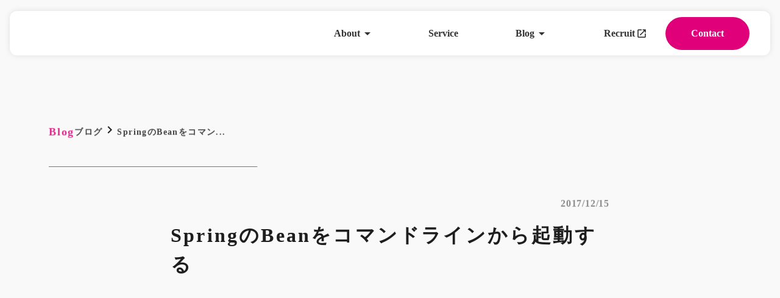

--- FILE ---
content_type: text/html;charset=utf-8
request_url: https://techceed-inc.com/engineer_blog/2447/
body_size: 54809
content:
<!DOCTYPE html>
<html lang="ja">
<head><meta charset="utf-8">
<meta name="viewport" content="width=device-width, initial-scale=1">
<title>ENGINEER BLOG</title>
<link rel="preconnect" href="https://fonts.gstatic.com" crossorigin>
<meta name="generator" content="Studio.Design">
<meta name="robots" content="all">
<meta property="og:site_name" content="日販テクシード株式会社">
<meta property="og:title" content="ENGINEER BLOG">
<meta property="og:image" content="https://storage.googleapis.com/studio-cms-assets/projects/V5a7jV7LqR/s-1920x1080_v-frms_webp_53af70e6-4669-41ac-b002-bd3c2ea391f3.png">
<meta property="og:description" content="SpringのBeanをコマンドラインから起動する ">
<meta property="og:type" content="website">
<meta name="description" content="SpringのBeanをコマンドラインから起動する ">
<meta property="twitter:card" content="summary_large_image">
<meta property="twitter:image" content="https://storage.googleapis.com/studio-cms-assets/projects/V5a7jV7LqR/s-1920x1080_v-frms_webp_53af70e6-4669-41ac-b002-bd3c2ea391f3.png">
<meta name="apple-mobile-web-app-title" content="ENGINEER BLOG">
<meta name="format-detection" content="telephone=no,email=no,address=no">
<meta name="chrome" content="nointentdetection">
<meta property="og:url" content="/engineer_blog/2447/">
<link rel="icon" type="image/png" href="https://storage.googleapis.com/production-os-assets/assets/261b815a-7fd2-4f8e-9385-22c6939884fc" data-hid="2c9d455">
<link rel="apple-touch-icon" type="image/png" href="https://storage.googleapis.com/production-os-assets/assets/261b815a-7fd2-4f8e-9385-22c6939884fc" data-hid="74ef90c">
<link href="https://cdnjs.cloudflare.com/ajax/libs/highlight.js/11.7.0/styles/atom-one-light.min.css" rel="stylesheet">
<style>pre code {  white-space: pre;  overflow-x: auto;  display: block;  padding: 1em;  box-sizing: border-box;}
  pre code,
pre code * {
  background: #eee !important;
}</style>
<script src="https://cdnjs.cloudflare.com/ajax/libs/highlight.js/11.7.0/highlight.min.js" data-hid="53ea164"></script><link rel="modulepreload" as="script" crossorigin href="/_nuxt/entry.98227f41.js"><link rel="preload" as="style" href="/_nuxt/entry.be326413.css"><link rel="prefetch" as="image" type="image/svg+xml" href="/_nuxt/close_circle.c7480f3c.svg"><link rel="prefetch" as="image" type="image/svg+xml" href="/_nuxt/round_check.0ebac23f.svg"><link rel="prefetch" as="script" crossorigin href="/_nuxt/LottieRenderer.ac4e2a82.js"><link rel="prefetch" as="script" crossorigin href="/_nuxt/error-404.115a548b.js"><link rel="prefetch" as="script" crossorigin href="/_nuxt/error-500.4f91b1bb.js"><link rel="stylesheet" href="/_nuxt/entry.be326413.css"><style>.page-enter-active{transition:.6s cubic-bezier(.4,.4,0,1)}.page-leave-active{transition:.3s cubic-bezier(.4,.4,0,1)}.page-enter-from,.page-leave-to{opacity:0}</style><style>:root{--rebranding-loading-bg:#e5e5e5;--rebranding-loading-bar:#222}</style><style>.app[data-v-d12de11f]{align-items:center;flex-direction:column;height:100%;justify-content:center;width:100%}.title[data-v-d12de11f]{font-size:34px;font-weight:300;letter-spacing:2.45px;line-height:30px;margin:30px}</style><style>/*! * Font Awesome Free 6.4.2 by @fontawesome - https://fontawesome.com * License - https://fontawesome.com/license/free (Icons: CC BY 4.0, Fonts: SIL OFL 1.1, Code: MIT License) * Copyright 2023 Fonticons, Inc. */.fa-brands,.fa-solid{-moz-osx-font-smoothing:grayscale;-webkit-font-smoothing:antialiased;--fa-display:inline-flex;align-items:center;display:var(--fa-display,inline-block);font-style:normal;font-variant:normal;justify-content:center;line-height:1;text-rendering:auto}.fa-solid{font-family:Font Awesome\ 6 Free;font-weight:900}.fa-brands{font-family:Font Awesome\ 6 Brands;font-weight:400}:host,:root{--fa-style-family-classic:"Font Awesome 6 Free";--fa-font-solid:normal 900 1em/1 "Font Awesome 6 Free";--fa-style-family-brands:"Font Awesome 6 Brands";--fa-font-brands:normal 400 1em/1 "Font Awesome 6 Brands"}@font-face{font-display:block;font-family:Font Awesome\ 6 Free;font-style:normal;font-weight:900;src:url(https://storage.googleapis.com/production-os-assets/assets/fontawesome/1629704621943/6.4.2/webfonts/fa-solid-900.woff2) format("woff2"),url(https://storage.googleapis.com/production-os-assets/assets/fontawesome/1629704621943/6.4.2/webfonts/fa-solid-900.ttf) format("truetype")}@font-face{font-display:block;font-family:Font Awesome\ 6 Brands;font-style:normal;font-weight:400;src:url(https://storage.googleapis.com/production-os-assets/assets/fontawesome/1629704621943/6.4.2/webfonts/fa-brands-400.woff2) format("woff2"),url(https://storage.googleapis.com/production-os-assets/assets/fontawesome/1629704621943/6.4.2/webfonts/fa-brands-400.ttf) format("truetype")}</style><style>.spinner[data-v-36413753]{animation:loading-spin-36413753 1s linear infinite;height:16px;pointer-events:none;width:16px}.spinner[data-v-36413753]:before{border-bottom:2px solid transparent;border-right:2px solid transparent;border-color:transparent currentcolor currentcolor transparent;border-style:solid;border-width:2px;opacity:.2}.spinner[data-v-36413753]:after,.spinner[data-v-36413753]:before{border-radius:50%;box-sizing:border-box;content:"";height:100%;position:absolute;width:100%}.spinner[data-v-36413753]:after{border-left:2px solid transparent;border-top:2px solid transparent;border-color:currentcolor transparent transparent currentcolor;border-style:solid;border-width:2px;opacity:1}@keyframes loading-spin-36413753{0%{transform:rotate(0deg)}to{transform:rotate(1turn)}}</style><style>.design-canvas__modal{height:100%;pointer-events:none;position:fixed;transition:none;width:100%;z-index:2}.design-canvas__modal:focus{outline:none}.design-canvas__modal.v-enter-active .studio-canvas,.design-canvas__modal.v-leave-active,.design-canvas__modal.v-leave-active .studio-canvas{transition:.4s cubic-bezier(.4,.4,0,1)}.design-canvas__modal.v-enter-active .studio-canvas *,.design-canvas__modal.v-leave-active .studio-canvas *{transition:none!important}.design-canvas__modal.isNone{transition:none}.design-canvas__modal .design-canvas__modal__base{height:100%;left:0;pointer-events:auto;position:fixed;top:0;transition:.4s cubic-bezier(.4,.4,0,1);width:100%;z-index:-1}.design-canvas__modal .studio-canvas{height:100%;pointer-events:none}.design-canvas__modal .studio-canvas>*{background:none!important;pointer-events:none}</style><style>.LoadMoreAnnouncer[data-v-4f7a7294]{height:1px;margin:-1px;overflow:hidden;padding:0;position:absolute;width:1px;clip:rect(0,0,0,0);border-width:0;white-space:nowrap}</style><style>.TitleAnnouncer[data-v-692a2727]{height:1px;margin:-1px;overflow:hidden;padding:0;position:absolute;width:1px;clip:rect(0,0,0,0);border-width:0;white-space:nowrap}</style><style>.publish-studio-style[data-v-4493fe55]{transition:.4s cubic-bezier(.4,.4,0,1)}</style><style>.product-font-style[data-v-51f515bd]{transition:.4s cubic-bezier(.4,.4,0,1)}</style><style>@font-face{font-family:grandam;font-style:normal;font-weight:400;src:url(https://storage.googleapis.com/studio-front/fonts/grandam.ttf) format("truetype")}@font-face{font-family:Material Icons;font-style:normal;font-weight:400;src:url(https://storage.googleapis.com/production-os-assets/assets/material-icons/1629704621943/MaterialIcons-Regular.eot);src:local("Material Icons"),local("MaterialIcons-Regular"),url(https://storage.googleapis.com/production-os-assets/assets/material-icons/1629704621943/MaterialIcons-Regular.woff2) format("woff2"),url(https://storage.googleapis.com/production-os-assets/assets/material-icons/1629704621943/MaterialIcons-Regular.woff) format("woff"),url(https://storage.googleapis.com/production-os-assets/assets/material-icons/1629704621943/MaterialIcons-Regular.ttf) format("truetype")}.StudioCanvas{display:flex;height:auto;min-height:100dvh}.StudioCanvas>.sd{min-height:100dvh;overflow:clip}a,abbr,address,article,aside,audio,b,blockquote,body,button,canvas,caption,cite,code,dd,del,details,dfn,div,dl,dt,em,fieldset,figcaption,figure,footer,form,h1,h2,h3,h4,h5,h6,header,hgroup,html,i,iframe,img,input,ins,kbd,label,legend,li,main,mark,menu,nav,object,ol,p,pre,q,samp,section,select,small,span,strong,sub,summary,sup,table,tbody,td,textarea,tfoot,th,thead,time,tr,ul,var,video{border:0;font-family:sans-serif;line-height:1;list-style:none;margin:0;padding:0;text-decoration:none;-webkit-font-smoothing:antialiased;-webkit-backface-visibility:hidden;box-sizing:border-box;color:#333;transition:.3s cubic-bezier(.4,.4,0,1);word-spacing:1px}a:focus:not(:focus-visible),button:focus:not(:focus-visible),summary:focus:not(:focus-visible){outline:none}nav ul{list-style:none}blockquote,q{quotes:none}blockquote:after,blockquote:before,q:after,q:before{content:none}a,button{background:transparent;font-size:100%;margin:0;padding:0;vertical-align:baseline}ins{text-decoration:none}ins,mark{background-color:#ff9;color:#000}mark{font-style:italic;font-weight:700}del{text-decoration:line-through}abbr[title],dfn[title]{border-bottom:1px dotted;cursor:help}table{border-collapse:collapse;border-spacing:0}hr{border:0;border-top:1px solid #ccc;display:block;height:1px;margin:1em 0;padding:0}input,select{vertical-align:middle}textarea{resize:none}.clearfix:after{clear:both;content:"";display:block}[slot=after] button{overflow-anchor:none}</style><style>.sd{flex-wrap:nowrap;max-width:100%;pointer-events:all;z-index:0;-webkit-overflow-scrolling:touch;align-content:center;align-items:center;display:flex;flex:none;flex-direction:column;position:relative}.sd::-webkit-scrollbar{display:none}.sd,.sd.richText *{transition-property:all,--g-angle,--g-color-0,--g-position-0,--g-color-1,--g-position-1,--g-color-2,--g-position-2,--g-color-3,--g-position-3,--g-color-4,--g-position-4,--g-color-5,--g-position-5,--g-color-6,--g-position-6,--g-color-7,--g-position-7,--g-color-8,--g-position-8,--g-color-9,--g-position-9,--g-color-10,--g-position-10,--g-color-11,--g-position-11}input.sd,textarea.sd{align-content:normal}.sd[tabindex]:focus{outline:none}.sd[tabindex]:focus-visible{outline:1px solid;outline-color:Highlight;outline-color:-webkit-focus-ring-color}input[type=email],input[type=tel],input[type=text],select,textarea{-webkit-appearance:none}select{cursor:pointer}.frame{display:block;overflow:hidden}.frame>iframe{height:100%;width:100%}.frame .formrun-embed>iframe:not(:first-child){display:none!important}.image{position:relative}.image:before{background-position:50%;background-size:cover;border-radius:inherit;content:"";height:100%;left:0;pointer-events:none;position:absolute;top:0;transition:inherit;width:100%;z-index:-2}.sd.file{cursor:pointer;flex-direction:row;outline:2px solid transparent;outline-offset:-1px;overflow-wrap:anywhere;word-break:break-word}.sd.file:focus-within{outline-color:Highlight;outline-color:-webkit-focus-ring-color}.file>input[type=file]{opacity:0;pointer-events:none;position:absolute}.sd.text,.sd:where(.icon){align-content:center;align-items:center;display:flex;flex-direction:row;justify-content:center;overflow:visible;overflow-wrap:anywhere;word-break:break-word}.sd:where(.icon.fa){display:inline-flex}.material-icons{align-items:center;display:inline-flex;font-family:Material Icons;font-size:24px;font-style:normal;font-weight:400;justify-content:center;letter-spacing:normal;line-height:1;text-transform:none;white-space:nowrap;word-wrap:normal;direction:ltr;text-rendering:optimizeLegibility;-webkit-font-smoothing:antialiased}.sd:where(.icon.material-symbols){align-items:center;display:flex;font-style:normal;font-variation-settings:"FILL" var(--symbol-fill,0),"wght" var(--symbol-weight,400);justify-content:center;min-height:1em;min-width:1em}.sd.material-symbols-outlined{font-family:Material Symbols Outlined}.sd.material-symbols-rounded{font-family:Material Symbols Rounded}.sd.material-symbols-sharp{font-family:Material Symbols Sharp}.sd.material-symbols-weight-100{--symbol-weight:100}.sd.material-symbols-weight-200{--symbol-weight:200}.sd.material-symbols-weight-300{--symbol-weight:300}.sd.material-symbols-weight-400{--symbol-weight:400}.sd.material-symbols-weight-500{--symbol-weight:500}.sd.material-symbols-weight-600{--symbol-weight:600}.sd.material-symbols-weight-700{--symbol-weight:700}.sd.material-symbols-fill{--symbol-fill:1}a,a.icon,a.text{-webkit-tap-highlight-color:rgba(0,0,0,.15)}.fixed{z-index:2}.sticky{z-index:1}.button{transition:.4s cubic-bezier(.4,.4,0,1)}.button,.link{cursor:pointer}.submitLoading{opacity:.5!important;pointer-events:none!important}.richText{display:block;word-break:break-word}.richText [data-thread],.richText a,.richText blockquote,.richText em,.richText h1,.richText h2,.richText h3,.richText h4,.richText li,.richText ol,.richText p,.richText p>code,.richText pre,.richText pre>code,.richText s,.richText strong,.richText table tbody,.richText table tbody tr,.richText table tbody tr>td,.richText table tbody tr>th,.richText u,.richText ul{backface-visibility:visible;color:inherit;font-family:inherit;font-size:inherit;font-style:inherit;font-weight:inherit;letter-spacing:inherit;line-height:inherit;text-align:inherit}.richText p{display:block;margin:10px 0}.richText>p{min-height:1em}.richText img,.richText video{height:auto;max-width:100%;vertical-align:bottom}.richText h1{display:block;font-size:3em;font-weight:700;margin:20px 0}.richText h2{font-size:2em}.richText h2,.richText h3{display:block;font-weight:700;margin:10px 0}.richText h3{font-size:1em}.richText h4,.richText h5{font-weight:600}.richText h4,.richText h5,.richText h6{display:block;font-size:1em;margin:10px 0}.richText h6{font-weight:500}.richText [data-type=table]{overflow-x:auto}.richText [data-type=table] p{white-space:pre-line;word-break:break-all}.richText table{border:1px solid #f2f2f2;border-collapse:collapse;border-spacing:unset;color:#1a1a1a;font-size:14px;line-height:1.4;margin:10px 0;table-layout:auto}.richText table tr th{background:hsla(0,0%,96%,.5)}.richText table tr td,.richText table tr th{border:1px solid #f2f2f2;max-width:240px;min-width:100px;padding:12px}.richText table tr td p,.richText table tr th p{margin:0}.richText blockquote{border-left:3px solid rgba(0,0,0,.15);font-style:italic;margin:10px 0;padding:10px 15px}.richText [data-type=embed_code]{margin:20px 0;position:relative}.richText [data-type=embed_code]>.height-adjuster>.wrapper{position:relative}.richText [data-type=embed_code]>.height-adjuster>.wrapper[style*=padding-top] iframe{height:100%;left:0;position:absolute;top:0;width:100%}.richText [data-type=embed_code][data-embed-sandbox=true]{display:block;overflow:hidden}.richText [data-type=embed_code][data-embed-code-type=instagram]>.height-adjuster>.wrapper[style*=padding-top]{padding-top:100%}.richText [data-type=embed_code][data-embed-code-type=instagram]>.height-adjuster>.wrapper[style*=padding-top] blockquote{height:100%;left:0;overflow:hidden;position:absolute;top:0;width:100%}.richText [data-type=embed_code][data-embed-code-type=codepen]>.height-adjuster>.wrapper{padding-top:50%}.richText [data-type=embed_code][data-embed-code-type=codepen]>.height-adjuster>.wrapper iframe{height:100%;left:0;position:absolute;top:0;width:100%}.richText [data-type=embed_code][data-embed-code-type=slideshare]>.height-adjuster>.wrapper{padding-top:56.25%}.richText [data-type=embed_code][data-embed-code-type=slideshare]>.height-adjuster>.wrapper iframe{height:100%;left:0;position:absolute;top:0;width:100%}.richText [data-type=embed_code][data-embed-code-type=speakerdeck]>.height-adjuster>.wrapper{padding-top:56.25%}.richText [data-type=embed_code][data-embed-code-type=speakerdeck]>.height-adjuster>.wrapper iframe{height:100%;left:0;position:absolute;top:0;width:100%}.richText [data-type=embed_code][data-embed-code-type=snapwidget]>.height-adjuster>.wrapper{padding-top:30%}.richText [data-type=embed_code][data-embed-code-type=snapwidget]>.height-adjuster>.wrapper iframe{height:100%;left:0;position:absolute;top:0;width:100%}.richText [data-type=embed_code][data-embed-code-type=firework]>.height-adjuster>.wrapper fw-embed-feed{-webkit-user-select:none;-moz-user-select:none;user-select:none}.richText [data-type=embed_code_empty]{display:none}.richText ul{margin:0 0 0 20px}.richText ul li{list-style:disc;margin:10px 0}.richText ul li p{margin:0}.richText ol{margin:0 0 0 20px}.richText ol li{list-style:decimal;margin:10px 0}.richText ol li p{margin:0}.richText hr{border-top:1px solid #ccc;margin:10px 0}.richText p>code{background:#eee;border:1px solid rgba(0,0,0,.1);border-radius:6px;display:inline;margin:2px;padding:0 5px}.richText pre{background:#eee;border-radius:6px;font-family:Menlo,Monaco,Courier New,monospace;margin:20px 0;padding:25px 35px;white-space:pre-wrap}.richText pre code{border:none;padding:0}.richText strong{color:inherit;display:inline;font-family:inherit;font-weight:900}.richText em{font-style:italic}.richText a,.richText u{text-decoration:underline}.richText a{color:#007cff;display:inline}.richText s{text-decoration:line-through}.richText [data-type=table_of_contents]{background-color:#f5f5f5;border-radius:2px;color:#616161;font-size:16px;list-style:none;margin:0;padding:24px 24px 8px;text-decoration:underline}.richText [data-type=table_of_contents] .toc_list{margin:0}.richText [data-type=table_of_contents] .toc_item{color:currentColor;font-size:inherit!important;font-weight:inherit;list-style:none}.richText [data-type=table_of_contents] .toc_item>a{border:none;color:currentColor;font-size:inherit!important;font-weight:inherit;text-decoration:none}.richText [data-type=table_of_contents] .toc_item>a:hover{opacity:.7}.richText [data-type=table_of_contents] .toc_item--1{margin:0 0 16px}.richText [data-type=table_of_contents] .toc_item--2{margin:0 0 16px;padding-left:2rem}.richText [data-type=table_of_contents] .toc_item--3{margin:0 0 16px;padding-left:4rem}.sd.section{align-content:center!important;align-items:center!important;flex-direction:column!important;flex-wrap:nowrap!important;height:auto!important;max-width:100%!important;padding:0!important;width:100%!important}.sd.section-inner{position:static!important}@property --g-angle{syntax:"<angle>";inherits:false;initial-value:180deg}@property --g-color-0{syntax:"<color>";inherits:false;initial-value:transparent}@property --g-position-0{syntax:"<percentage>";inherits:false;initial-value:.01%}@property --g-color-1{syntax:"<color>";inherits:false;initial-value:transparent}@property --g-position-1{syntax:"<percentage>";inherits:false;initial-value:100%}@property --g-color-2{syntax:"<color>";inherits:false;initial-value:transparent}@property --g-position-2{syntax:"<percentage>";inherits:false;initial-value:100%}@property --g-color-3{syntax:"<color>";inherits:false;initial-value:transparent}@property --g-position-3{syntax:"<percentage>";inherits:false;initial-value:100%}@property --g-color-4{syntax:"<color>";inherits:false;initial-value:transparent}@property --g-position-4{syntax:"<percentage>";inherits:false;initial-value:100%}@property --g-color-5{syntax:"<color>";inherits:false;initial-value:transparent}@property --g-position-5{syntax:"<percentage>";inherits:false;initial-value:100%}@property --g-color-6{syntax:"<color>";inherits:false;initial-value:transparent}@property --g-position-6{syntax:"<percentage>";inherits:false;initial-value:100%}@property --g-color-7{syntax:"<color>";inherits:false;initial-value:transparent}@property --g-position-7{syntax:"<percentage>";inherits:false;initial-value:100%}@property --g-color-8{syntax:"<color>";inherits:false;initial-value:transparent}@property --g-position-8{syntax:"<percentage>";inherits:false;initial-value:100%}@property --g-color-9{syntax:"<color>";inherits:false;initial-value:transparent}@property --g-position-9{syntax:"<percentage>";inherits:false;initial-value:100%}@property --g-color-10{syntax:"<color>";inherits:false;initial-value:transparent}@property --g-position-10{syntax:"<percentage>";inherits:false;initial-value:100%}@property --g-color-11{syntax:"<color>";inherits:false;initial-value:transparent}@property --g-position-11{syntax:"<percentage>";inherits:false;initial-value:100%}</style><style>.snackbar[data-v-3129703d]{align-items:center;background:#fff;border:1px solid #ededed;border-radius:6px;box-shadow:0 16px 48px -8px rgba(0,0,0,.08),0 10px 25px -5px rgba(0,0,0,.11);display:flex;flex-direction:row;gap:8px;justify-content:space-between;left:50%;max-width:90vw;padding:16px 20px;position:fixed;top:32px;transform:translateX(-50%);-webkit-user-select:none;-moz-user-select:none;user-select:none;width:480px;z-index:9999}.snackbar.v-enter-active[data-v-3129703d],.snackbar.v-leave-active[data-v-3129703d]{transition:.4s cubic-bezier(.4,.4,0,1)}.snackbar.v-enter-from[data-v-3129703d],.snackbar.v-leave-to[data-v-3129703d]{opacity:0;transform:translate(-50%,-10px)}.snackbar .convey[data-v-3129703d]{align-items:center;display:flex;flex-direction:row;gap:8px;padding:0}.snackbar .convey .icon[data-v-3129703d]{background-position:50%;background-repeat:no-repeat;flex-shrink:0;height:24px;width:24px}.snackbar .convey .message[data-v-3129703d]{font-size:14px;font-style:normal;font-weight:400;line-height:20px;white-space:pre-line}.snackbar .convey.error .icon[data-v-3129703d]{background-image:url(/_nuxt/close_circle.c7480f3c.svg)}.snackbar .convey.error .message[data-v-3129703d]{color:#f84f65}.snackbar .convey.success .icon[data-v-3129703d]{background-image:url(/_nuxt/round_check.0ebac23f.svg)}.snackbar .convey.success .message[data-v-3129703d]{color:#111}.snackbar .button[data-v-3129703d]{align-items:center;border-radius:40px;color:#4b9cfb;display:flex;flex-shrink:0;font-family:Inter;font-size:12px;font-style:normal;font-weight:700;justify-content:center;line-height:16px;padding:4px 8px}.snackbar .button[data-v-3129703d]:hover{background:#f5f5f5}</style><style>a[data-v-160f89c6]{align-items:center;border-radius:4px;bottom:20px;height:20px;justify-content:center;left:20px;perspective:300px;position:fixed;transition:0s linear;width:84px;z-index:2000}@media (hover:hover){a[data-v-160f89c6]{transition:.4s cubic-bezier(.4,.4,0,1);will-change:width,height}a[data-v-160f89c6]:hover{height:32px;width:200px}}[data-v-160f89c6] .custom-fill path{fill:var(--234b47e2)}.fade-enter-active[data-v-160f89c6],.fade-leave-active[data-v-160f89c6]{position:absolute;transform:translateZ(0);transition:opacity .3s cubic-bezier(.4,.4,0,1);will-change:opacity,transform}.fade-enter-from[data-v-160f89c6],.fade-leave-to[data-v-160f89c6]{opacity:0}</style></head>
<body ><div id="__nuxt"><div><span></span><span></span><!----></div></div><script type="application/json" id="__NUXT_DATA__" data-ssr="true">[["Reactive",1],{"data":2,"state":23,"_errors":24,"serverRendered":26,"path":27,"pinia":28},{"dynamicDataengineer_blog/2447":3},{"slug":4,"body":5,"cover":6,"title":7,"_meta":8,"_filter":21,"id":22},"2447","\u003Cp data-uid=\"Klg5X40A\" data-time=\"1760923390456\">こんにちは。インテグレーションサービス本部の横山です。\u003C/p>\u003Cp data-uid=\"h_mLc09b\" data-time=\"1760923390456\">Webアプリケーション以外の環境でSpringのBeanを起動したいとき、本格的なバッチ処理であればSpringBatchを使用するのが正解です。\u003Cbr>が、そこまで大袈裟にしたくない場合に、mainメソッドから起動する方法を試してみました。\u003C/p>\u003Cp data-uid=\"N7mNmbS2\" data-time=\"1760923390456\">起動するBeanは以下のようなクラスです。サンプルなので、意味のある処理はしていません。コンソールにメッセージを出力するだけです。\u003C/p>\u003Cp data-uid=\"QJfYpZQE\" data-time=\"1760923390456\">【インターフェース】\u003C/p>\u003Cpre data-uid=\"3Faku1gx\" data-time=\"1760923406966\">\u003Ccode>package sample.springbeanrunner;\n\n/*******************************************************************************\n * 起動するビーンクラスのインターフェース。\n ******************************************************************************/\npublic interface TargetBean {\n\n  /*****************************************************************************\n   * 実行するメソッド。\n   ****************************************************************************/\n  public void execute();\n\n}\u003C/code>\u003C/pre>\u003Cp data-uid=\"_GEX9gJ9\" data-time=\"1760923390456\">【実装クラス】\u003C/p>\u003Cpre data-uid=\"m0d89i16\" data-time=\"1760923404651\">\u003Ccode>package sample.springbeanrunner;\n\n/*******************************************************************************\n * 起動するビーンクラス。\n ******************************************************************************/\npublic class TargetBeanImpl implements TargetBean {\n\n  /*****************************************************************************\n   * 実行するメソッド。\n   * @see sample.springbeanrunner.TargetBean#execute()\n   ****************************************************************************/\n  @Override\n  public void execute() {\n    System.out.println(\"★★★ \" + this.getClass().getName() + \" が起動されました。\");\n\n  }\n\n}\u003C/code>\u003C/pre>\u003Cp data-uid=\"jdS_dttk\" data-time=\"1760923390456\">このクラスを、mainメソッドから起動します。\u003Cbr>コマンドライン引数に、ビーン設定ファイルのパス(オプション)、起動するビーンID(必須)を指定します。\u003Cbr>パースには、Apache Commons CLIを使用しました。\u003C/p>\u003Cp data-uid=\"fvB5vBei\" data-time=\"1760923390456\">【SpringBean起動クラス】\u003C/p>\u003Cpre data-uid=\"H4EDy9lv\" data-time=\"1760923401074\">\u003Ccode>package sample.springbeanrunner;\n\nimport org.apache.commons.cli.CommandLine;\nimport org.apache.commons.cli.CommandLineParser;\nimport org.apache.commons.cli.DefaultParser;\nimport org.apache.commons.cli.Option;\nimport org.apache.commons.cli.Options;\nimport org.apache.commons.cli.ParseException;\nimport org.springframework.context.support.FileSystemXmlApplicationContext;\n\n/*******************************************************************************\n * SpringBean起動クラス。\n ******************************************************************************/\npublic class SpringBeanRunner {\n\n  /*****************************************************************************\n   * メイン処理。\n   ****************************************************************************/\n  public static void main(String[] args) {\n    // コマンドライン引数をパースする。\n    CommandLine cmd = parseCommandLine(args);\n    // ビーン設定ファイル名を取得する。\n    // ※ コマンドライン引数から指定されないとき、省略時のビーン設定ファイル名を使用する。\n    String configLocation =\n      (cmd.hasOption(\"config\") ? cmd.getOptionValue(\"config\") : \"app-config.xml\");\n    // SpringFrameworkのビーンファクトリを準備する。\n    new FileSystemXmlApplicationContext(configLocation);\n    // 起動するBeanを取得する。存在しないとき、例外を投げる。\n    TargetBean target = ResourceFactory.getResource(cmd.getOptionValue(\"target\"));\n    if (target == null) {\n      throw new RuntimeException(\"ビーン '\" + cmd.getOptionValue(\"target\") + \"' が定義されていません。\");\n    }\n    // 取得したBeanを実行する。\n    target.execute();\n  }\n\n  /*****************************************************************************\n   * コマンドライン引数をパースする。\n   ****************************************************************************/\n  private static CommandLine parseCommandLine(String[] args) {\n    CommandLine ret = null;\n    // オプションのリストを生成する。\n    Options options = new Options();\n    // リストにオプションを追加する。\n    options.addOption(Option.builder(\"config\").required(false).hasArg().argName(\"config\")\n                            .desc(\"ビーン設定ファイルのパス\").build());\n    options.addOption(Option.builder(\"target\").required().hasArg().argName(\"target\")\n                            .desc(\"起動するBeanID\").build());\n    // コマンドラインをパースする。\n    CommandLineParser parser = new DefaultParser();\n    try {\n      ret = parser.parse(options, args);\n    }\n    catch (ParseException e) {\n      throw new RuntimeException(e);\n    }\n    return ret;\n  }\n\n}\u003C/code>\u003C/pre>\u003Cp data-uid=\"hgOqcuqu\" data-time=\"1760923390456\">コマンドラインから指定されたビーンを取得するために、ビーン生成クラスを作ります。\u003Cbr>インターフェース「org.springframework.context.ApplicationContextAware」を実装すると、Springが「org.springframework.context.ApplicationContext」を渡してくれます。\u003Cbr>このApplicationContextのgetBeanメソッドを呼び出して、指定されたIDのビーンを取得します。\u003C/p>\u003Cp data-uid=\"Jcgx5skB\" data-time=\"1760923390456\">ビーン生成クラスはシングルトンとして、staticメソッドでアクセスできるようにしました。staticメソッドからアクセスするために、自分自身のインスタンスをstatic変数に格納しています。インスタンス化はSpringが行なうので、この格納は@postConstructを指定したメソッドで実行します。\u003C/p>\u003Cp data-uid=\"aQ_BDMj6\" data-time=\"1760923390456\">【ビーン生成クラス】\u003C/p>\u003Cpre data-uid=\"QeFVqkSf\" data-time=\"1760923396893\">\u003Ccode>package sample.springbeanrunner;\n\nimport javax.annotation.PostConstruct;\nimport org.springframework.beans.BeansException;\nimport org.springframework.context.ApplicationContext;\nimport org.springframework.context.ApplicationContextAware;\n\n/*******************************************************************************\n * ビーン生成クラス。\n ******************************************************************************/\npublic class ResourceFactory implements ApplicationContextAware {\n  /** 唯一のインスタンス */\n  private static ResourceFactory instance;\n  /** Springのアプリケーション設定。BeanFactoryとして必要。 */\n  private ApplicationContext applicationContext;\n\n  /*****************************************************************************\n   * リソースIDで識別される資源を取得する。\n   ****************************************************************************/\n  public static &lt;T&gt; T getResource(String beanId) {\n    T ret = instance.doGetResource(beanId);\n    return ret;\n  }\n\n  /*****************************************************************************\n   * コンストラクタ実行後の後処理を行う。\n   ****************************************************************************/\n  @PostConstruct\n  public void postConstruct() {\n    ResourceFactory.instance = this;\n  }\n\n  /*****************************************************************************\n   * Springのアプリケーション設定を設定する。\n   * @see org.springframework.context.ApplicationContextAware#setApplicationContext(org.springframework.context.ApplicationContext)\n   ****************************************************************************/\n  @Override\n  public void setApplicationContext(ApplicationContext arg0) {\n    // Springのアプリケーション設定を設定する。\n    this.applicationContext = arg0;\n  }\n\n  /*****************************************************************************\n   * リソースIDで識別されるビーンを取得する。\n   ****************************************************************************/\n  @SuppressWarnings(\"unchecked\")\n  private &lt;T&gt; T doGetResource(String beanId) {\n    T ret = null;\n    try {\n      // 設定ファイルからクラスを検索する。\n      ret = (T)this.applicationContext.getBean(beanId);\n    }\n    catch (BeansException e) {\n      throw new RuntimeException(e);\n    }\n    return ret;\n  }\n\n}\u003C/code>\u003C/pre>\u003Cp data-uid=\"3tr_xiAT\" data-time=\"1760923390456\">最後にビーン設定ファイル。\u003C/p>\u003Cp data-uid=\"fgN1VyhN\" data-time=\"1760923390456\">【ビーン設定ファイル】\u003C/p>\u003Cpre data-uid=\"xXDPlWNC\" data-time=\"1760923394308\">\u003Ccode>&lt;?xml version=\"1.0\" encoding=\"UTF-8\"?&gt;\n&lt;beans xmlns=\"http://www.springframework.org/schema/beans\"\n       xmlns:xsi=\"http://www.w3.org/2001/XMLSchema-instance\"\n       xmlns:context=\"http://www.springframework.org/schema/context\"\n       xsi:schemaLocation=\"http://www.springframework.org/schema/beans\n                           http://www.springframework.org/schema/beans/spring-beans-3.0.xsd\n                           http://www.springframework.org/schema/context\n                           http://www.springframework.org/schema/context/spring-context-3.0.xsd\"&gt;\n  &lt;!-- コンポーネントを検索するクラスパス --&gt;\n  &lt;context:component-scan base-package=\"sample.springbeanrunner\" /&gt;\n  &lt;!-- ビーン生成クラス --&gt;\n  &lt;bean id=\"resourceFactory\" scope=\"singleton\"\n    class=\"sample.springbeanrunner.ResourceFactory\"&gt;\n  &lt;/bean&gt;\n  &lt;!-- 起動するビーンクラス --&gt;\n  &lt;bean id=\"targetBean\" scope=\"prototype\"\n    class=\"sample.springbeanrunner.TargetBeanImpl\"&gt;\n  &lt;/bean&gt;\n&lt;/beans&gt;\u003C/code>\u003C/pre>\u003Cp data-uid=\"CHMa4NI4\" data-time=\"1760923390456\">こうして起点となるビーンさえ起動すれば、あとは通常のSpringと変わりません。\u003C/p>","https://storage.googleapis.com/studio-cms-assets/projects/V5a7jV7LqR/s-1920x1080_v-frms_webp_53af70e6-4669-41ac-b002-bd3c2ea391f3.png","SpringのBeanをコマンドラインから起動する",{"project":9,"publishedAt":11,"createdAt":12,"order":13,"publishType":14,"schema":15,"uid":19,"updatedAt":20},{"id":10},"3fab09ae93374e669bc1",["Date","2017-12-15T01:23:00.000Z"],["Date","2025-10-20T01:23:03.000Z"],-1,"draft",{"id":16,"key":17,"postType":18},"f0dRgWBbtnwmrU57Su9r","DruLx4xt","post","2meF8YhW",["Date","2025-10-23T01:23:13.000Z"],[],"lnbhBBwYqNsM3MEd5aEj",{},{"dynamicDataengineer_blog/2447":25},null,true,"/engineer_blog/2447/",{"cmsContentStore":29,"indexStore":32,"projectStore":35,"productStore":52,"pageHeadStore":568},{"listContentsMap":30,"contentMap":31},["Map"],["Map"],{"routeType":33,"host":34},"publish","techceed-inc.com",{"project":36},{"id":37,"name":38,"type":39,"customDomain":40,"iconImage":40,"coverImage":41,"displayBadge":42,"integrations":43,"snapshot_path":50,"snapshot_id":51,"recaptchaSiteKey":-1},"V5a7jV7LqR","NTコーポレートサイト","web","","https://storage.googleapis.com/production-os-assets/assets/51f9c403-925c-46e9-9bfb-961df14f9eca",false,[44,47],{"integration_name":45,"code":46},"custom-code","true",{"integration_name":48,"code":49},"typesquare","unused","https://storage.googleapis.com/studio-publish/projects/V5a7jV7LqR/xqgEgGYBW1/","xqgEgGYBW1",{"product":53,"isLoaded":26,"selectedModalIds":565,"redirectPage":25,"isInitializedRSS":42,"pageViewMap":566,"symbolViewMap":567},{"breakPoints":54,"colors":64,"fonts":65,"head":162,"info":169,"pages":176,"resources":459,"symbols":462,"style":474,"styleVars":476,"enablePassword":42,"classes":529,"publishedUid":564},[55,58,61],{"maxWidth":56,"name":57},540,"mobile",{"maxWidth":59,"name":60},840,"tablet",{"maxWidth":62,"name":63},1140,"small",[],[66,79,87,91,102,104,106,108,110,116,122,126,133,138,140,145,149,153,158],{"family":67,"subsets":68,"variants":72,"vendor":78},"Quicksand",[69,70,71],"latin","latin-ext","vietnamese",[73,74,75,76,77],"300","regular","500","600","700","google",{"family":80,"subsets":81,"variants":82,"vendor":78},"Outfit",[69,70],[83,84,73,74,75,76,77,85,86],"100","200","800","900",{"family":88,"subsets":89,"variants":90,"vendor":78},"Sora",[69,70],[83,84,73,74,75,76,77,85],{"family":92,"subsets":93,"variants":94,"vendor":78},"Figtree",[69,70],[73,74,75,76,77,85,86,95,96,97,98,99,100,101],"300italic","italic","500italic","600italic","700italic","800italic","900italic",{"family":103,"vendor":48},"ゴシックMB101 R JIS2004",{"family":105,"vendor":48},"秀英角ゴシック金 M JIS2004",{"family":107,"vendor":48},"見出ゴMB1",{"family":109,"vendor":48},"中ゴシックBBB JIS2004",{"family":111,"subsets":112,"variants":115,"vendor":78},"Noto Sans JP",[113,114,69,70,71],"cyrillic","japanese",[83,84,73,74,75,76,77,85,86],{"family":117,"subsets":118,"variants":119,"vendor":121},"DIN Next",[69],[73,120,77],"400","fontplus",{"family":123,"subsets":124,"variants":125,"vendor":78},"Red Hat Display",[69,70],[73,74,75,76,77,85,86,95,96,97,98,99,100,101],{"family":127,"subsets":128,"variants":130,"vendor":78},"Montserrat",[113,129,69,70,71],"cyrillic-ext",[83,84,73,74,75,76,77,85,86,131,132,95,96,97,98,99,100,101],"100italic","200italic",{"family":134,"subsets":135,"variants":137,"vendor":78},"Poppins",[136,69,70],"devanagari",[83,131,84,132,73,95,74,96,75,97,76,98,77,99,85,100,86,101],{"family":139,"vendor":48},"A1ゴシック M JIS2004",{"family":141,"subsets":142,"variants":144,"vendor":78},"Zen Antique",[113,143,114,69,70],"greek",[74],{"family":146,"subsets":147,"variants":148,"vendor":78},"Shippori Mincho B1",[114,69,70],[74,75,76,77,85],{"family":150,"subsets":151,"variants":152,"vendor":78},"Sawarabi Mincho",[114,69,70],[74],{"family":154,"subsets":155,"variants":157,"vendor":78},"Roboto",[113,129,143,156,69,70,71],"greek-ext",[83,131,73,95,74,96,75,97,77,99,86,101],{"family":159,"subsets":160,"variants":161,"vendor":78},"DM Sans",[69,70],[83,84,73,74,75,76,77,85,86,131,132,95,96,97,98,99,100,101],{"favicon":163,"lang":164,"meta":165,"title":168},"https://storage.googleapis.com/production-os-assets/assets/261b815a-7fd2-4f8e-9385-22c6939884fc","ja",{"description":166,"og:image":167},"CREATING THE FUTTURE ～想像を超える未来に、テクノロジーの力を。日販テクシード株式会社では、お客様の経営課題に応え、変化に柔軟に対応する高品質なサービスをトータルで提供いたします。","https://storage.googleapis.com/production-os-assets/assets/bedfd0ec-cd32-46b5-b710-4425f54e6fd3","日販テクシード株式会社",{"baseWidth":170,"created_at":171,"screen":172,"type":39,"updated_at":174,"version":175},1280,1518591100346,{"baseWidth":170,"height":173,"isAutoHeight":42,"width":170,"workingState":42},600,1518792996878,"4.1.9",[177,192,203,211,219,228,236,243,251,259,268,277,285,293,300,309,314,322,326,331,339,347,353,361,366,370,374,378,382,386,390,394,404,412,420,453],{"head":178,"type":180,"id":181,"position":182,"uuid":184,"symbolIds":185},{"meta":179,"title":168},{"description":166,"og:image":40},"page","/",{"x":183,"y":183},0,"80f86a0c-fac4-450b-a1d9-3c3be2b924c4",[186,187,188,189,190,191],"5ea8a355-278f-478d-8d2a-7bbc961796f8","f5f362ab-d7dd-4f1b-98a0-8c4374327279","08f13058-e9a2-4ce8-8d7b-633946ec59db","35e0803b-f04e-492a-bf77-c0f28527f50b","564b417b-0b5a-4227-b36a-46ef3d5c00ff","7b873c91-1165-43bf-8c6e-13c7efb82369",{"head":193,"id":198,"type":180,"uuid":199,"symbolIds":200},{"favicon":194,"meta":195,"title":197},"https://storage.googleapis.com/production-os-assets/assets/a1c7070d-de53-48f1-97a6-5b63a9069bf9",{"description":196},"「未来に、よろこびを。」これは私たち日販テクシードが会社設立時より掲げているコーポレートスローガンです。 これまで、地域社会、お客様、お取引先様、あらゆるステークホルダーの皆様に価値を提供し、貢献する企業として歩んでまいりました。 日販テクシードは、未来がよろこびにあふれる社会の実現に向けて、これからも進み続けます。","日販テクシード株式会社 | ESG方針","esg","12f65690-7f65-4ce6-88e1-2af9121d3cc3",[187,201,202,190,191],"a2ae86ba-c7e1-492d-b698-dcc958326ac2","97c8d150-eaa9-4922-a3fc-3fb1633f7c62",{"head":204,"id":208,"type":180,"uuid":209,"symbolIds":210},{"meta":205,"title":207},{"description":206},"新しいテクノロジー×高度な技術力で社会に新たな価値を実装します","日販テクシード株式会社 | ごあいさつ","company/message","72ebd2d3-6e6d-43f3-abe1-50277b9ff691",[187,201,190,191],{"head":212,"id":216,"type":180,"uuid":217,"symbolIds":218},{"meta":213,"title":215},{"description":214},"わたしたちは、常に新しい技術を研究し、社会に役立つ当たらな価値を創造し続けます。わたしたちは、「本とIT」を起点に拡がる可能性に挑み続けます。","日販テクシード株式会社 | 理念","company/idea","87f2ffef-9792-43b2-b0a4-d54654076ffe",[187,201,190,191],{"head":220,"id":225,"type":180,"uuid":226,"symbolIds":227},{"meta":221,"title":224},{"description":222,"og:image":223},"CONTEOでできること. CONTEOひとつでコンテンツ管理、販路管理を実現。 クラウドサービスだから導入も早く、必要な機能に絞ってスタートできます。","https://storage.googleapis.com/production-os-assets/assets/b2897e19-4651-437f-8acd-c442a188a2cf","クラウド型出版社システムCONTEO","solution/conteo","7ce92f7b-340d-4df5-9382-6da9f25ed4a8",[],{"head":229,"type":180,"id":233,"uuid":234,"symbolIds":235},{"meta":230,"title":232},{"description":231},"日販テクシード株式会社では、お客様の経営課題に応え、変化に柔軟に対応する高品質なサービスをトータルで提供させていただきます。","日販テクシード株式会社 | サービス","company/business","466c9f50-1ec3-499a-8b58-201d879ffaad",[187,201,202,190,191],{"head":237,"id":240,"type":180,"uuid":241,"symbolIds":242},{"meta":238,"title":239},{"description":166},"日販テクシード株式会社 | 会社概要・沿革","company/profile","13e01cf2-4a77-4bf1-a535-f4141c26f2a7",[187,201,190,191],{"head":244,"id":248,"type":180,"uuid":249,"symbolIds":250},{"meta":245,"title":247},{"description":246},"ニュースやお知らせを確認できるページです。最新情報を把握するために、お知らせ一覧をご覧ください。","日販テクシード株式会社 | お知らせ","news","a45e9117-f82c-415a-ba7c-d18cba4761bf",[187,201,190,191],{"head":252,"id":256,"type":180,"uuid":257,"symbolIds":258},{"meta":253,"title":255},{"description":254},"日販テクシード株式会社が取得している認証の一覧です。","日販テクシード株式会社 | 取得認証・表彰","company/certification","14601550-33c3-4bb6-b07c-019e4e3db6bc",[187,201,191],{"head":260,"id":264,"type":180,"uuid":265,"symbolIds":266},{"meta":261,"title":263},{"description":262},"日販テクシードで活躍中のエンジニアによる現場直送の知見やナレッジを大公開。","ENGINEER BLOG","engineer_blog","6f7cb101-b139-4266-af85-2b271755da40",[187,267,190,191],"4b3893e3-9a59-4efe-a15c-5813da590a01",{"head":269,"id":271,"query":272,"type":180,"uuid":275,"symbolIds":276},{"meta":270,"title":263},{"description":262},"engineer_blog/search",[273],{"key":274},"q","b133470e-dc87-4ae7-af4a-0eb71899b470",[187,267,190,191],{"head":278,"id":282,"type":180,"uuid":283,"symbolIds":284},{"meta":279,"title":281},{"description":280},"日販テクシード株式会社のサービスなどに関するお問い合わせは、こちらよりお願いいたします。","日販テクシード株式会社　お問い合わせ","contact","4e364bc9-e72c-4e26-b934-1e9f3f4f90b9",[187,201,191],{"head":286,"id":290,"type":180,"uuid":291,"symbolIds":292},{"meta":287,"title":289},{"description":288},"日販テクシード株式会社に関するお問い合わせはこちらよりお願い致します。","日販テクシード株式会社　お問い合わせフォーム","contact/form","c151f15d-c507-4643-8b6f-d74512fce77c",[187,201,191],{"head":294,"id":297,"type":180,"uuid":298,"symbolIds":299},{"meta":295,"title":281},{"description":296},"お問い合わせいただき、ありがとうございます。","contact/thankyou","aca05cce-14a1-4709-b7dc-a9abc766bcfc",[187,189,191],{"head":301,"id":306,"type":180,"uuid":307,"symbolIds":308},{"favicon":302,"meta":303,"title":305},"https://storage.googleapis.com/production-os-assets/assets/924ef178-56e4-4e23-b671-a19f6dad4a91",{"description":304},"CREATING THE FUTTURE ～想像を超える未来に、テクノロジーの力を。","日販テクシード株式会社 | ガバナンス","company/governance","ddd70ae5-669f-4711-935a-6f4677f0489c",[187,201,191],{"head":310,"id":311,"type":180,"uuid":312,"symbolIds":313},{"title":168},"404","fb7598fa-9c4e-4133-81f5-ec8f6b76e967",[187,189,191],{"head":315,"id":319,"type":180,"uuid":320,"symbolIds":321},{"meta":316,"title":318},{"description":317},"日販テクシードは個人情報保護を重視し、法令遵守と適切な管理に努めています。個人情報の取得・利用・提供は適切に行います。","日販テクシード株式会社 ｜ 個人情報保護方針","privacy_policy","c6314b11-2bd2-4a1f-9154-3a1dc340867b",[187,191],{"id":323,"type":180,"uuid":324,"symbolIds":325},"5","973e161a-7e04-468a-b842-7ba4e0d67357",[],{"head":327,"id":328,"type":180,"uuid":329,"symbolIds":330},{"title":168},"about","0aa42083-b60d-4e0d-8df9-aa41fb7299a8",[187,191],{"head":332,"id":336,"type":180,"uuid":337,"symbolIds":338},{"meta":333,"title":335},{"description":334},"日販テクシード株式会社は、すべてのお客様に高品質な製品・サービスを提供することを目指しています。従業員・スタッフが安心して業務に従事できる環境を守るため、カスタマーハラスメント（以下「カスハラ」）に対しては断固たる姿勢で臨みます。 ","日販テクシード株式会社 ｜ カスタマーハラスメント対応ポリシー","カスタマーハラスメント対応ポリシー","fa47e8cf-71f3-46cc-952f-edb6b4ed2baf",[187,191],{"head":340,"id":344,"type":180,"uuid":345,"symbolIds":346},{"meta":341,"title":343},{"description":342},"日販テクシード株式会社は、クラウドサービスの情報セキュリティを維持した提供及び利用に取り組むため、クラウドセキュリティ方針を確立します。","日販テクシード株式会社 | クラウドセキュリティ方針","cloudsecurity","0c3f60e8-c3ee-48b8-b815-15f3cb05dee1",[187,191],{"head":348,"id":350,"type":180,"uuid":351,"symbolIds":352},{"title":349},"日販テクシード株式会社 | コンプライアンス憲章","compliance","4d03422d-8adb-45f7-ad4d-e83b979a4f61",[187,191],{"head":354,"id":358,"type":180,"uuid":359,"symbolIds":360},{"meta":355,"title":357},{"description":356},"日販テクシード株式会社は、お客様やお取引先様の皆様から、安心され、信頼される事業活動を遂行していくため、お客様やお取引先様よりお預かりした情報資産及び当社の情報資産を保護する指針として、情報セキュリティ基本方針を定め、以下の通り実施し推進して参ります。","日販テクシード株式会社 | 情報セキュリティ基本方針","security","f548046b-cd5c-4648-b1c2-88207d1c2c18",[187,191],{"id":362,"isCookieModal":42,"isPrivate":26,"responsive":26,"type":363,"uuid":364,"symbolIds":365},"7-1","modal","51ccdb9a-4a30-4609-99e5-f31ab78592f3",[],{"id":367,"isCookieModal":42,"responsive":26,"type":363,"uuid":368,"symbolIds":369},"7-4","f39bbd43-2a43-4c08-8e05-3437bfbbdeb5",[],{"id":371,"isCookieModal":42,"responsive":26,"type":363,"uuid":372,"symbolIds":373},"7-3","d056508e-78da-40b7-9740-0279de0e9865",[],{"id":375,"isCookieModal":42,"responsive":26,"type":363,"uuid":376,"symbolIds":377},"7-2","e93afc4d-76ef-4c25-9d7f-62f1afa3bc18",[],{"id":379,"isCookieModal":42,"responsive":26,"type":363,"uuid":380,"symbolIds":381},"7-5","2a5aea26-bc48-4ef4-aab3-d68774178361",[],{"id":383,"isCookieModal":42,"responsive":26,"type":363,"uuid":384,"symbolIds":385},"7","66d9685a-1728-4f95-a940-8fb64dccd1c2",[],{"id":387,"isCookieModal":42,"responsive":26,"type":363,"uuid":388,"symbolIds":389},"menu-1","2591c207-3df2-430b-b000-9cde8de7961e",[],{"id":391,"isCookieModal":42,"responsive":26,"type":363,"uuid":392,"symbolIds":393},"menu","340745ce-e61c-4d5c-8bc1-08a37fcc3512",[],{"cmsRequest":395,"head":398,"id":401,"type":180,"uuid":402,"symbolIds":403},{"contentSlug":396,"schemaKey":397},"{{$route.params.slug}}","PNWmSf_o",{"meta":399,"title":224},{"description":222,"og:image":400},"https://storage.googleapis.com/production-os-assets/assets/6659d23d-ec23-46db-8d78-2dc0391b3641","conteo_news/:slug","fa206922-708b-443d-8896-200ec7f66537",[],{"cmsRequest":405,"head":407,"id":409,"type":180,"uuid":410,"symbolIds":411},{"contentSlug":396,"schemaKey":406},"NFNXzmJU",{"meta":408,"title":247},{"description":246},"news/tag/:slug","1e9d574a-604d-46f8-ad0d-32d9c2e5af3d",[187,201,190,191],{"cmsRequest":413,"head":415,"id":417,"type":180,"uuid":418,"symbolIds":419},{"contentSlug":396,"schemaKey":414},"wp_post_B7a2L8LO",{"meta":416,"title":247},{"description":246},"news/:slug","b1aa525e-2dac-4321-9836-101f1883e23c",[187,191],{"cmsRequest":421,"head":422,"id":450,"type":180,"uuid":451,"symbolIds":452},{"contentSlug":396,"schemaKey":17},{"customCode":423,"meta":447,"title":263},{"bodyEnd":424,"headEnd":429},[425],{"memo":426,"src":427,"uuid":428},"New Code 1","\u003Cscript>\n  document.querySelectorAll('code').forEach((el) => {\n    hljs.highlightElement(el);\n  });\n\u003C/script>","4f78b9e3-0952-4415-8615-058b0ea418ae",[430],{"memo":431,"src":432,"tags":433,"uuid":446},"cdnjs.cloudflare.com","\u003Clink rel=\"stylesheet\" href=\"https://cdnjs.cloudflare.com/ajax/libs/highlight.js/11.7.0/styles/atom-one-light.min.css\">\n\u003Cscript src=\"https://cdnjs.cloudflare.com/ajax/libs/highlight.js/11.7.0/highlight.min.js\">\u003C/script>\n\n\u003Cstyle>\n  pre code {  white-space: pre;  overflow-x: auto;  display: block;  padding: 1em;  box-sizing: border-box;}\n  pre code,\npre code * {\n  background: #eee !important;\n}\n\u003C/style>",[434,439,443],{"attrs":435,"tagName":438},{"href":436,"rel":437},"https://cdnjs.cloudflare.com/ajax/libs/highlight.js/11.7.0/styles/atom-one-light.min.css","stylesheet","link",{"attrs":440,"children":40,"tagName":442},{"src":441},"https://cdnjs.cloudflare.com/ajax/libs/highlight.js/11.7.0/highlight.min.js","script",{"children":444,"tagName":445},"pre code {  white-space: pre;  overflow-x: auto;  display: block;  padding: 1em;  box-sizing: border-box;}\n  pre code,\npre code * {\n  background: #eee !important;\n}","style","df6e831c-c171-48dd-9d28-b14ffa862519",{"description":448,"og:image":449},"{{title}} ","{{cover}}","engineer_blog/:slug","15e64c45-f835-4af4-8cad-1818c4513f45",[187,188,191],{"cmsRequest":454,"id":456,"type":180,"uuid":457,"symbolIds":458},{"contentSlug":396,"schemaKey":455},"wp_categories_l9VGyE21","categories+wp_categories_l9VGyE21/:slug","66383991-c6b1-4867-9c5e-f23b07b29b7f",[],{"rssList":460,"apiList":461,"cmsProjectId":10},[],[],[463,464,465,466,467,468,469,470,471,473],{"uuid":186},{"uuid":189},{"uuid":191},{"uuid":187},{"uuid":201},{"uuid":188},{"uuid":267},{"uuid":190},{"uuid":472},"ed72bbe6-775c-4c97-bb6b-1a66041f7c79",{"uuid":202},{"fontFamily":475},[],{"color":477,"fontFamily":515},[478,482,485,488,490,494,498,502,505,508,511],{"key":479,"name":480,"value":481},"9db96208","LOGO","#e0007a",{"key":483,"name":480,"value":484},"01b1bba6","#fab52f",{"key":486,"name":480,"value":487},"1a907b34","#910582",{"key":489,"name":480,"value":487},"33aad60a",{"key":491,"name":492,"value":493},"a8bf79af","Background","#eaeaeaff",{"key":495,"name":496,"value":497},"eaa92ec2","ホバー","#ffe6f3ff",{"key":499,"name":500,"value":501},"fca87c5b","phonto","#1e1e1eff",{"key":503,"name":492,"value":504},"0197b31b","#1d8e2aff",{"key":506,"name":492,"value":507},"e1b61769","#d99400ff",{"key":509,"name":492,"value":510},"80bd2811","#1d698eff",{"key":512,"name":513,"value":514},"a98f41af","New Color","#f9f9f9ff",[516,519,523,526],{"key":517,"name":518,"value":134},"7aa01dcb","英字のみ",{"key":520,"name":521,"value":522},"40a913f4","テキスト","Poppins,'Noto Sans JP'",{"key":524,"name":40,"value":525},"4a9d9283","'Sawarabi Mincho'",{"key":527,"name":40,"value":528},"819849fd","'DM Sans'",{"typography":530},[531,542,551,556],{"key":532,"name":533,"style":534},"8b932255","見出し(中)",{"@mobile":535,"fontFamily":537,"fontSize":538,"fontStyle":539,"fontWeight":86,"letterSpacing":540,"lineHeight":541},{"fontSize":536},"20px","var(--s-font-40a913f4)","32px","normal","0.15em","1.4",{"key":543,"name":544,"style":545},"79a0169b","本文(小)",{"@mobile":546,"@tablet":548,"fontFamily":537,"fontSize":549,"fontWeight":76,"letterSpacing":550,"lineHeight":541},{"fontSize":547},"14px",{"fontSize":549},"15px","0.1em",{"key":552,"name":553,"style":554},"c496b385","本文(中)",{"fontFamily":537,"fontSize":547,"fontWeight":75,"letterSpacing":550,"lineHeight":555},"1.8",{"key":557,"name":558,"style":559},"bd866bd7","見出し(小)",{"@mobile":560,"@tablet":561,"fontFamily":537,"fontSize":562,"fontStyle":539,"fontWeight":76,"letterSpacing":550,"lineHeight":563},{"fontSize":547},{"fontSize":547},"16px","1.7","20260114052842",[],{},["Map"],{"googleFontMap":569,"typesquareLoaded":42,"hasCustomFont":42,"materialSymbols":570},["Map"],[]]</script><script>window.__NUXT__={};window.__NUXT__.config={public:{apiBaseUrl:"https://api.studiodesignapp.com/api",cmsApiBaseUrl:"https://api.cms.studiodesignapp.com",previewBaseUrl:"https://preview.studio.site",facebookAppId:"569471266584583",firebaseApiKey:"AIzaSyBkjSUz89vvvl35U-EErvfHXLhsDakoNNg",firebaseProjectId:"studio-7e371",firebaseAuthDomain:"studio-7e371.firebaseapp.com",firebaseDatabaseURL:"https://studio-7e371.firebaseio.com",firebaseStorageBucket:"studio-7e371.appspot.com",firebaseMessagingSenderId:"373326844567",firebaseAppId:"1:389988806345:web:db757f2db74be8b3",studioDomain:".studio.site",studioPublishUrl:"https://storage.googleapis.com/studio-publish",studioPublishIndexUrl:"https://storage.googleapis.com/studio-publish-index",rssApiPath:"https://rss.studiodesignapp.com/rssConverter",embedSandboxDomain:".studioiframesandbox.com",apiProxyUrl:"https://studio-api-proxy-rajzgb4wwq-an.a.run.app",proxyApiBaseUrl:"",isDev:false,fontsApiBaseUrl:"https://fonts.studio.design",jwtCookieName:"jwt_token"},app:{baseURL:"/",buildAssetsDir:"/_nuxt/",cdnURL:""}}</script><script type="module" src="/_nuxt/entry.98227f41.js" crossorigin></script></body>
</html>

--- FILE ---
content_type: text/plain; charset=utf-8
request_url: https://analytics.studiodesignapp.com/event
body_size: -234
content:
Message published: 17798625067003390